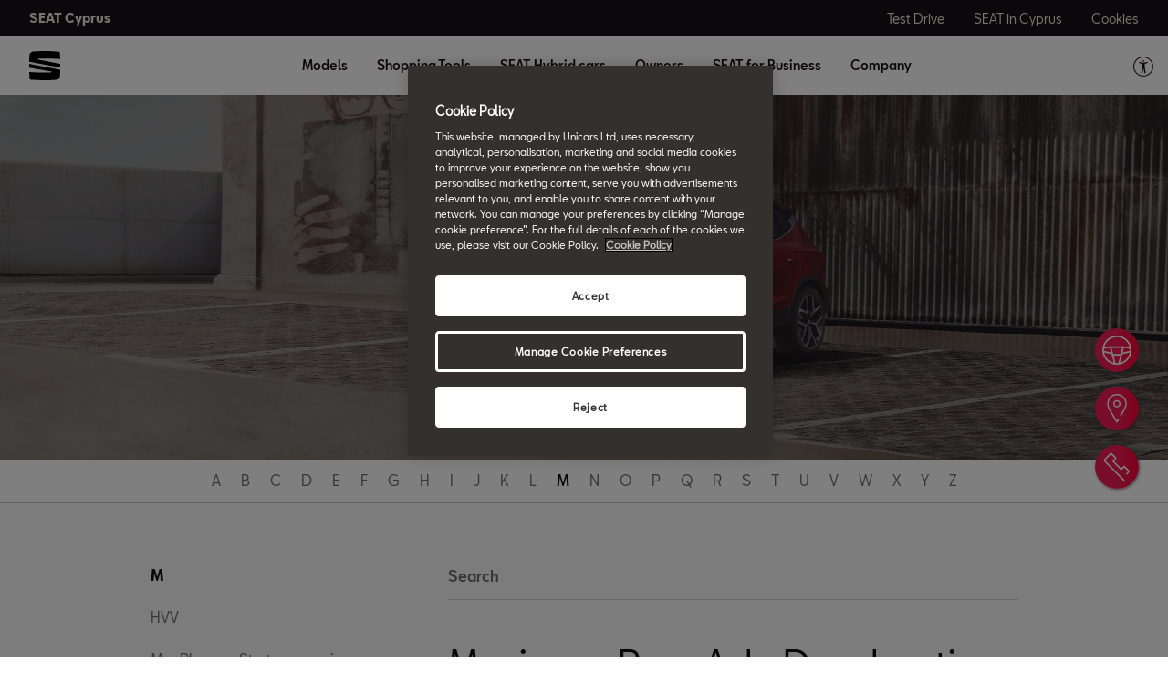

--- FILE ---
content_type: text/html;charset=utf-8
request_url: https://www.seat.com.cy/car-terms/m/maximum-rear-axle-deceleration
body_size: 10451
content:

<!DOCTYPE HTML>
<html lang="en">


    <head>

	

	
		<script defer="defer" type="text/javascript" src="/.rum/@adobe/helix-rum-js@%5E2/dist/rum-standalone.js"></script>
<link rel="preload" as="font" href="/etc.clientlibs/nuevaswebs/components/clientlibs/nuevaswebs/main/resources/fonts/SeatBcn-Regular.woff" crossorigin="anonymous"/>
		<link rel="preload" as="font" href="/etc.clientlibs/nuevaswebs/components/clientlibs/nuevaswebs/main/resources/fonts/SeatBcn-Black.woff" crossorigin="anonymous"/>
		<link rel="preload" as="font" href="/etc.clientlibs/nuevaswebs/components/clientlibs/nuevaswebs/main/resources/fonts/SeatBcn-Bold.woff" crossorigin="anonymous"/>
		<link rel="preload" as="font" href="/etc.clientlibs/nuevaswebs/components/clientlibs/nuevaswebs/main/resources/fonts/SeatBcn-Medium.woff" crossorigin="anonymous"/>

		<link rel="dns-prefetch" href="https://seat-ws.com"/>

		
	

    

	

	<link rel="dns-prefetch" href="https://www.googletagmanager.com"/>
	<link rel="dns-prefetch" href="https://analytics.google.com"/>
	<link rel="dns-prefetch" href="https://assets.adobedtm.com"/>
	<link rel="dns-prefetch" href="https://seatsa.tt.omtrdc.net"/>

    
    

	
	<meta http-equiv="content-type" content="text/html; charset=UTF-8"/>
	<meta name="viewport" content="width=device-width, initial-scale=1, shrink-to-fit=no, maximum-scale=1, user-scalable=no"/>

	


	
	


	<!-- SEO Meta tags -->
	<meta name="robots" content="INDEX, FOLLOW"/>

	
	

	
	
    

    
        
            <meta id="seatIdAvoidProfile" name="seatIdAvoidProfile" content="false"/>
        
            <meta id="languageISO" name="languageISO" content="en_CY"/>
        
            <meta id="currency" name="currency" content="€"/>
        
            <meta id="currencyCode" name="currencyCode" content="AED"/>
        
            <meta id="workflow" name="workflow" content="seat-cy-en"/>
        
            <meta id="RYE-config-central" name="RYE-config-central" content="true"/>
        
            <meta id="dealerURL" name="dealerURL" content="https://www.seat.com.cy/car-terms/m/maximum-rear-axle-deceleration.snw.xml?app=seat"/>
        
            <meta id="dealerCountry" name="dealerCountry" content="esp"/>
        
            
        
            <meta id="googleMapId" name="googleMapId" content="defaultMapId"/>
        
            <meta id="hash-grv3" name="hash-grv3" content="6LcppgwrAAAAAO8j1Q7-sxRQxfVdG_mOutb9uLcO"/>
        
            
        
    


	<!-- Social Sharing -->
	
	<meta property="og:url" content="https://www.seat.com.cy/car-terms/m/maximum-rear-axle-deceleration"/>
	
		
		
		
	
	
	<meta property="og:image:width" content="300"/>
	<meta property="og:image:height" content="300"/>
	<meta property="og:type" content="article"/>
	<meta property="og:title" content="HVV - Car Terms | SEAT"/>
	<meta property="og:description" content="HVV means Maximum Rear Axle Deceleration; it’s a sub-function of the ESP. Learn more about this function in our Glossary."/>

	<meta name="twitter:card" content="summary_large_image"/>
	
	
	<meta name="twitter:title" content="HVV - Car Terms | SEAT"/>
	<meta name="twitter:description" content="HVV means Maximum Rear Axle Deceleration; it’s a sub-function of the ESP. Learn more about this function in our Glossary."/>

	

	
	

	
		
		
	

	
	

	
		
    
<link href="/etc.clientlibs/nuevaswebs/components/clientlibs/common/vendor/bootstrap-css.lc-a4b3f509e79c54a512b890d73235ef04-lc.min.css" type="text/css" rel="stylesheet"><link href="/etc.clientlibs/vwgroup/components/content/services/clientlibs/include.lc-328563ac6d32353c004c0459f0f978fc-lc.min.css" type="text/css" rel="stylesheet"><link href="/etc.clientlibs/seat-website/components/clientlibs/main.lc-db4c072ffbbb7ac68e60e233400f9ce5-lc.min.css" type="text/css" rel="stylesheet"><link href="/etc.clientlibs/nuevaswebs/components/clientlibs/nuevaswebs/main.lc-421bf845eef5c58018ca0b820a7e1957-lc.min.css" type="text/css" rel="stylesheet"><link href="/etc.clientlibs/seatComponents/components/banner/clientlibs.lc-2e4f1360ddbd64fbf400a2c011b5b2c7-lc.min.css" type="text/css" rel="stylesheet"><link href="/etc.clientlibs/vwgroup/components/clientlibs/common/utils/sticky-manager.lc-40865846d96a1f8467c170fe60081936-lc.min.css" type="text/css" rel="stylesheet"><link href="/etc.clientlibs/seat-website/components/structure/global-header/clientlibs.lc-e04289a4752a0f3731ac366b9fefbb53-lc.min.css" type="text/css" rel="stylesheet"><link href="/etc.clientlibs/vwgroup/components/structure/global-footer/clientlibs.lc-69736be27cde8e1e8af05c14a881dd78-lc.min.css" type="text/css" rel="stylesheet"><link href="/etc.clientlibs/vwgroup/components/structure/global-footer/country-selector/clientlibs.lc-05689f5a0158d7787a70982259510e77-lc.min.css" type="text/css" rel="stylesheet"><link href="/etc.clientlibs/seat-website/components/structure/global-footer/country-selector/clientlibs.lc-b052239651a9aae9046df73a81e5c95d-lc.min.css" type="text/css" rel="stylesheet"><link href="/etc.clientlibs/vwgroup/components/structure/prefooter/clientlibs.lc-67ad46a3952d14696a195e3db6552f3f-lc.min.css" type="text/css" rel="stylesheet"><link href="/etc.clientlibs/seat-website/components/structure/prefooter/clientlibs.lc-b6c1368dd79d24230f5a871b0f87ef9a-lc.min.css" type="text/css" rel="stylesheet"><link href="/etc.clientlibs/seat-website/components/structure/global-footer/clientlibs.lc-d8ece081ab7a42a547f76b7103bec530-lc.min.css" type="text/css" rel="stylesheet">


	

	

	

	

	

	<title>HVV - Car Terms | SEAT</title>
	<meta name="hideInNav"/>
	<meta name="navTitle" content="HVV"/>

	<meta name="description" content="HVV means Maximum Rear Axle Deceleration; it’s a sub-function of the ESP. Learn more about this function in our Glossary."/>
	<meta name="template" content="glossarytemplate"/>

	

	


	
    
    

    
    
    
    

	
    
        <link rel="icon" type="image/vnd.microsoft.icon" href="/etc/designs/nuevaswebs/favicon.ico"/>
        <link rel="shortcut icon" type="image/vnd.microsoft.icon" href="/etc/designs/nuevaswebs/favicon.ico"/>
    
    


	
	
		
    
<script type="text/javascript" src="/etc.clientlibs/vwgroup/components/clientlibs/common/utils/datalayer.lc-824949316b956be3c781af3ce4e713ed-lc.min.js"></script><script type="text/javascript" src="/etc.clientlibs/nuevaswebs/components/clientlibs/nuevaswebs/analytics.lc-a95b21c5abc9022be24bedbc76a0b259-lc.min.js"></script>


		
		
	

	
	

    
        
            <!-- OneTrust Cookies Consent Notice start for seat.com.cy -->
<script src="https://cdn.cookielaw.org/scripttemplates/otSDKStub.js" data-document-language="true" type="text/javascript" charset="UTF-8" data-domain-script="f571fdd1-2842-4816-82f5-b9635a85c3d9" data-language="en-CY"></script>
<!-- OneTrust Cookies Consent Notice end for seat.com.cy -->

<script src="https://assets.adobedtm.com/ee3d1dc2ceba/27d84612c207/launch-ENb70d780c40d145d483879179c0a43392.min.js" async></script>
        

        
    

	

	<script type="text/javascript">
		SEAT_ANALYTICS.trackPage('content\/countries\/cy\/seat\u002Dwebsite\/en\/car\u002Dterms\/m\/maximum\u002Drear\u002Daxle\u002Ddeceleration.html','','',false,'','');
	</script>

	<!-- SEO Part 1 canonical URL v1.0.6.1 -->
    
        
            
                
                <link rel="canonical" href="https://www.seat.com.cy/car-terms/m/maximum-rear-axle-deceleration"/>
            
        

        
            
        

        

        
    

	<!-- Seat Dealers Clientlib -->
	
	

	<!-- CSS Overlay -->
	
	

	

	
		
	


</head>

    
    
        
    
    
    

    

    <body class="aem-site seat-website   ">
    
    
        



        
        


	



<div class="hidden" data-alt="Browser not supported
To live the full Seat Experience, please upgrade your browser to the newest version." id="compatibilityie"></div>

	




<span class="d-none" id="pagenaming">en:Car Terms:M:HVV</span>
<span class="d-none" id="carCode"></span>
<span class="d-none" id="market-language">CY/EN</span>

<!-- Seat Dealers Analytics -->








<div class="cookie-policy-container">
	

	<div id="cookies-modal-container">

	</div>
</div>



<div><div class="section"><div class="new"></div>
</div><div class="iparys_inherited"><div class="header iparsys parsys"><div class="banner section">

    


<div id="banner-banner-1477392205" class="seatComponents-banner seatComponents-banner-banner-1477392205" style="display:none">
	 
	<div id="banner-banner-1477392205" class="seatComponents-banner seatComponents-banner-banner-1477392205">
		
	<div class="wrapper">
		<div class="banner-icon"></div>
		<div class="notice">Browser no longer supported</div>
		<div class="descriptionNotice">To ensure this content displays correctly, use one of the following options</div>
		<div class="banner-browsers">
			
				
					
						<a href="https://www.google.com/intl/en_en/chrome/" target="_blank" class="browser-choice">
							<img src="/content/dam/public/seat-website/generic/pop-up-browsers/browsers/chrome.png" alt="Browser image" loading="lazy"/>
							<p>Chrome </p></a>
					
						<a href="https://support.apple.com/en_US/downloads/safari" target="_blank" class="browser-choice">
							<img src="/content/dam/public/seat-website/generic/pop-up-browsers/browsers/safari.png" alt="Browser image" loading="lazy"/>
							<p>Safari </p></a>
					
						<a href="https://www.microsoft.com/en-us/edge" target="_blank" class="browser-choice">
							<img src="/content/dam/public/seat-website/generic/pop-up-browsers/browsers/edge.png" alt="Browser image" loading="lazy"/>
							<p>Edge </p></a>
					
						<a href="https://www.mozilla.org/en-US/firefox/new/" target="_blank" class="browser-choice">
							<img src="/content/dam/public/seat-website/generic/pop-up-browsers/browsers/firefox.png" alt="Browser image" loading="lazy"/>
							<p>Firefox </p></a>
					
						<a href="https://www.opera.com/download" target="_blank" class="browser-choice">
							<img src="/content/dam/public/seat-website/generic/pop-up-browsers/browsers/opera.png" alt="Browser image" loading="lazy"/>
							<p>Opera </p></a>
					
				
			
		</div>
		<div class="banner-close"></div>
	</div>

	</div>
</div>
</div>
<div class="ghost section">

</div>
<div class="global-header section">
    


<div class="gh-component stickyManager" data-sticky-type="scrollUp">
	<div id="globalheader" class="global-header-menu ">

		<div class="navigation-overlay"></div>

		<div class="gh-black-bar black-bar wx-hide-s wx-hide-m">
			<div class="gh-center-content">
				<div class="gh-site-name">
					




    
<div class="cmp-title" id="title-b297f6ef21">
    <h4 class="cmp-title__text"><a class="cmp-title__link" href="/">SEAT Cyprus</a></h4>
</div>

    






				</div>
				<div class="gh-utility-links">
					


    




	
		
			
	<div class="utility-link">
		
		
		

		<a href="https://www.seat.com.cy/car-shopping-tools/test-drive" target="_self" class="utility-link-cta" onclick="s_objectID='globalheader_utilityLinkLabel_td';">
			
			<span class="utility-link-label">
				Test Drive
			</span>
		</a>
	</div>

		
			
	<div class="utility-link">
		
		
		

		<a href="https://www.seat.com.cy/car-dealer-locator" target="_self" class="utility-link-cta" onclick="s_objectID='globalheader_utilityLinkLabel_find-a-dealer';">
			
			<span class="utility-link-label">
				SEAT in Cyprus
			</span>
		</a>
	</div>

		
			
	<div class="utility-link">
		
		
		

		<button class="utility-link-cta" onclick="s_objectID='globalheader_utilityLinkLabel_td';Optanon.ToggleInfoDisplay();">
			
			<span class="utility-link-label">
				Cookies
			</span>
		</button>
	</div>

		
	


				</div>	
			</div>
		</div>

		<div class="navigation-bar"> 
			<div class="navigation-bar-container gh-center-content">
				<div class="logo image logo-section">


    
    
    
    
	


    
    

    
    
    
    

    <a class="cmp-image__link" href="https://www.seat.com.cy/">
        <div class="cmp-image ">
            
    
    
    
        
        <img fetchpriority="auto" src="/content/dam/public/seat-website/global-header/seat-logo/seat-s-logo.svg" loading="lazy" alt="SEAT Cyprus" title="SEAT Cyprus" class="cmp-image__image"/>
    

        </div>
    </a>




</div>

				<div class="navigation">
					
						


    




	<div class="selected-resource">
		<span class="selected-resource-label">
		</span>
	</div>
	

	<div class="navigation-content" data-current-resource-path="https://www.seat.com.cy/car-terms/m/maximum-rear-axle-deceleration">
		<div class="navigation-panel">
			<div class="navigation-panel-headers">
				<div class="gh-site-name-mobile"></div>
				<div class="close-menu"></div>
			</div>
			<div class="content-panel">
				
					
	
	
		
		
			
		
	

	<div class="navigation-main-item navigation-main-models" data-index="0">
		
			<div class="main-item">
				Models
			</div>
		
		
	</div>



					
	
	
		
		
			
		
	

	<div class="gh-panel navigation-main-item navigation-main-models" data-index="0">
		
			<div class="main-item-panel-loader">
				<div class="main-item-panel-frame">
					<div class="back-menu"></div>
					<div class="main-item main-item-mobile">
						Models
					</div>
					<div class="main-item-panel">
						
							
	<div class="item-panel">
		<div class="family-filters">
			<div class="family-filter active" data-model-family-tag="all">
				<span class="label">
					All Models
				</span>
				<span class="counter" data-counter="0">
				</span>
			</div>
			
				<div class="family-filter" data-model-family-tag="master:seat-website/family-cars/suv">
					<span class="label">
						SUV
					</span>
					<span class="counter" data-counter="0">
					</span>
				</div>
			
				<div class="family-filter" data-model-family-tag="master:seat-website/family-cars/hatchback">
					<span class="label">
						Hatchback
					</span>
					<span class="counter" data-counter="0">
					</span>
				</div>
			
		</div>
		<div class="model-item-container">
			
				
	
	<div class="model-item active" data-model-family-tag="master:seat-website/family-cars/suv">
		<a href="https://www.seat.com.cy/carworlds/new-ateca/overview" target="_self" data-resource-path="https://www.seat.com.cy/carworlds/new-ateca/overview">
			<div class="model-item-image-cta">
				<div class="model-item-info">
					<h5>
						Ateca
					</h5>
					
						
							<div class="model-item-prices-container">
							<span class="model-item-text model-item-price">
								
								From € 29.900 
							</span>
								
							</div>
						
						
					
				</div>
				<div class="model-item-img wx-aspect-ratio">
					
					
    
    
    
        
        <img fetchpriority="auto" src="/content/dam/public/seat-website/global-header/global-navigation/models/new-ateca.png" loading="lazy" alt="New SEAT Ateca" title="Ateca"/>
    

				</div>
			</div>
		</a>
		<div class="model-item-cta-list">
			
			
			
			
			<a href="https://www.seat.com.cy/car-shopping-tools/test-drive" onclick="s_objectID='globalheader_configureCtaLabel_td__Ateca';" target="_blank" class="model-item-cta">
				<span class="cta-text">Book a test drive</span>
			</a>
			
			<a href="https://www.seat.com.cy/carworlds/new-ateca/overview" onclick="s_objectID='globalheader_TestDrive_other__Ateca';" target="_blank" class="model-item-cta model-item-cta-orange">
				<span class="cta-text">View more</span>
			</a>
		</div>
	</div>

			
				
	
	<div class="model-item active" data-model-family-tag="master:seat-website/family-cars/tgi-gas-petrol,master:seat-website/family-cars/petrol,master:seat-website/family-cars/diesel,master:seat-website/family-cars/hybrid-and-plug-in,master:seat-website/family-cars/hatchback,countries:cy/seat-website/hybrid">
		<a href="https://www.seat.com.cy/carworlds/new-leon-2020/overview" target="_self" data-resource-path="https://www.seat.com.cy/carworlds/new-leon-2020/overview">
			<div class="model-item-image-cta">
				<div class="model-item-info">
					<h5>
						Leon
					</h5>
					
						
							<div class="model-item-prices-container">
							<span class="model-item-text model-item-price">
								
								From € 24.900 
							</span>
								
							</div>
						
						
					
				</div>
				<div class="model-item-img wx-aspect-ratio">
					
					
    
    
    
        
        <img fetchpriority="auto" src="/content/dam/public/seat-website/global-header/global-navigation/models/new-seat-leon-2020.png" loading="lazy" alt="New SEAT Leon 2020" title="Leon"/>
    

				</div>
			</div>
		</a>
		<div class="model-item-cta-list">
			
			
			
			
			<a href="https://www.seat.com.cy/car-shopping-tools/test-drive" onclick="s_objectID='globalheader_configureCtaLabel_other_Leon';" target="_self" class="model-item-cta">
				<span class="cta-text">Book a test drive</span>
			</a>
			
			<a href="https://www.seat.com.cy/carworlds/new-leon-2020/overview" onclick="s_objectID='globalheader_TestDrive_other_Leon';" target="_self" class="model-item-cta model-item-cta-orange">
				<span class="cta-text">View more</span>
			</a>
		</div>
	</div>

			
				
	
	<div class="model-item active" data-model-family-tag="master:seat-website/trims/all-models,master:seat-website/family-cars/petrol,master:seat-website/family-cars/hatchback">
		<a href="https://www.seat.com.cy/carworlds/new-ibiza" target="_self" data-resource-path="https://www.seat.com.cy/carworlds/new-ibiza">
			<div class="model-item-image-cta">
				<div class="model-item-info">
					<h5>
						Ibiza
					</h5>
					
						
							<div class="model-item-prices-container">
							<span class="model-item-text model-item-price">
								
								From € 19.200 
							</span>
								
							</div>
						
						
					
				</div>
				<div class="model-item-img wx-aspect-ratio">
					
					
    
    
    
        
        <img fetchpriority="auto" src="/content/dam/public/seat-website/global-header/global-navigation/models/seat-new-ibiza-pa-desirered.png" loading="lazy" alt="New Ibiza" title="Ibiza"/>
    

				</div>
			</div>
		</a>
		<div class="model-item-cta-list">
			
			
			
			
			<a href="https://www.seat.com.cy/car-shopping-tools/test-drive" onclick="s_objectID='globalheader_configureCtaLabel_td_Ibiza';" target="_self" class="model-item-cta">
				<span class="cta-text">Book a test drive</span>
			</a>
			
			<a href="https://www.seat.com.cy/carworlds/new-ibiza/overview" onclick="s_objectID='globalheader_TestDrive_other_Ibiza';" target="_self" class="model-item-cta model-item-cta-orange">
				<span class="cta-text">View more</span>
			</a>
		</div>
	</div>

			
				
	
	<div class="model-item active" data-model-family-tag="master:seat-website/trims/all-models,master:seat-website/family-cars/petrol,master:seat-website/family-cars/tgi-gas-petrol,master:seat-website/family-cars/suv">
		<a href="https://www.seat.com.cy/carworlds/new-arona/overview" target="_self" data-resource-path="https://www.seat.com.cy/carworlds/new-arona/overview">
			<div class="model-item-image-cta">
				<div class="model-item-info">
					<h5>
						Arona
					</h5>
					
						
							<div class="model-item-prices-container">
							<span class="model-item-text model-item-price">
								
								From € 20.700 
							</span>
								
							</div>
						
						
					
				</div>
				<div class="model-item-img wx-aspect-ratio">
					
					
    
    
    
        
        <img fetchpriority="auto" src="/content/dam/public/seat-website/global-header/global-navigation/models/new-arona.png" loading="lazy" alt="New Arona" title="Arona"/>
    

				</div>
			</div>
		</a>
		<div class="model-item-cta-list">
			
			
			
			
			<a href="https://www.seat.com.cy/car-shopping-tools/test-drive" onclick="s_objectID='globalheader_configureCtaLabel_td_Arona';" target="_self" class="model-item-cta">
				<span class="cta-text">Book a test drive</span>
			</a>
			
			<a href="https://www.seat.com.cy/carworlds/new-arona/overview" onclick="s_objectID='globalheader_TestDrive_other_Arona';" target="_self" class="model-item-cta model-item-cta-orange">
				<span class="cta-text">View more</span>
			</a>
		</div>
	</div>

			
		</div>
	</div>

						
						
					</div>
				</div>
			</div>
		
		
	</div>



				
					
	
	
		
		
	

	<div class="navigation-main-item navigation-main-dropdown" data-index="1">
		
			<div class="main-item">
				Shopping Tools
			</div>
		
		
	</div>



					
	
	
		
		
	

	<div class="gh-panel navigation-main-item navigation-main-dropdown" data-index="1">
		
			<div class="main-item-panel-loader">
				<div class="main-item-panel-frame">
					<div class="back-menu"></div>
					<div class="main-item main-item-mobile">
						Shopping Tools
					</div>
					<div class="main-item-panel">
						
						
							
	
		
	
	<div class="item-panel">
		
		<a href="https://www.seat.com.cy/car-shopping-tools/brochure-download" class="item-panel-link" onclick="s_objectID='globalheader_mainSubLink_';" target="_self">
			<span class="item-panel-label">
				Brochure Download
			</span>
			<span class="item-panel-description">
				Learn all about your SEAT model in its brochure
			</span>
		</a>
	</div>

	
		
	
	<div class="item-panel">
		
		<a href="https://www.seat.com.cy/car-shopping-tools/test-drive" class="item-panel-link" onclick="s_objectID='globalheader_mainSubLink_';" target="_self">
			<span class="item-panel-label">
				Book a Test Drive
			</span>
			<span class="item-panel-description">
				Get the full SEAT experience
			</span>
		</a>
	</div>

	

						
					</div>
				</div>
			</div>
		
		
	</div>



				
					
	
	

	<div class="navigation-main-item navigation-main-link" data-index="2">
		
		
			<div class="main-item">
				
				
				<a href="https://www.seat.com.cy/hybrid-cars-redirect" onclick="s_objectID='globalheader_mainLink_';" target="_self">
					SEAT Hybrid cars
				</a>
			</div>
		
	</div>



					
	
	

	<div class="gh-panel navigation-main-item navigation-main-link" data-index="2">
		
		
			<div class="main-item">
				
				
				<a href="https://www.seat.com.cy/hybrid-cars-redirect" onclick="s_objectID='globalheader_mainLink_';" target="_self">
					SEAT Hybrid cars
				</a>
			</div>
		
	</div>



				
					
	
	
		
		
	

	<div class="navigation-main-item navigation-main-dropdown" data-index="3">
		
			<div class="main-item">
				Owners
			</div>
		
		
	</div>



					
	
	
		
		
	

	<div class="gh-panel navigation-main-item navigation-main-dropdown" data-index="3">
		
			<div class="main-item-panel-loader">
				<div class="main-item-panel-frame">
					<div class="back-menu"></div>
					<div class="main-item main-item-mobile">
						Owners
					</div>
					<div class="main-item-panel">
						
						
							
	
		
	
	<div class="item-panel">
		
		<a href="https://www.seat.com.cy/owners-redirect/diesel-engines-redirect" class="item-panel-link" onclick="s_objectID='globalheader_mainSubLink_';" target="_self">
			<span class="item-panel-label">
				EA189 Diesel Campaign
			</span>
			<span class="item-panel-description">
				The Solution for affected vehicles
			</span>
		</a>
	</div>

	
		
	
	<div class="item-panel">
		
		<a href="https://www.seat.com.cy/owners-redirect/Takata-Airbag-Recall" class="item-panel-link" onclick="s_objectID='globalheader_mainSubLink_';" target="_self">
			<span class="item-panel-label">
				Takata Airbag Recall
			</span>
			<span class="item-panel-description">
				Information
			</span>
		</a>
	</div>

	

						
					</div>
				</div>
			</div>
		
		
	</div>



				
					
	
	
		
		
	

	<div class="navigation-main-item navigation-main-dropdown" data-index="4">
		
			<div class="main-item">
				SEAT for Business
			</div>
		
		
	</div>



					
	
	
		
		
	

	<div class="gh-panel navigation-main-item navigation-main-dropdown" data-index="4">
		
			<div class="main-item-panel-loader">
				<div class="main-item-panel-frame">
					<div class="back-menu"></div>
					<div class="main-item main-item-mobile">
						SEAT for Business
					</div>
					<div class="main-item-panel">
						
						
							
	
		
	
	<div class="item-panel">
		
		<a href="https://www.seat.com.cy/seat-for-business-redirect/seat-for-business" class="item-panel-link" onclick="s_objectID='globalheader_mainSubLink_';" target="_self">
			<span class="item-panel-label">
				SEAT for Business
			</span>
			<span class="item-panel-description">
				Drive your business forward
			</span>
		</a>
	</div>

	
		
	
	<div class="item-panel">
		
		<a href="https://www.seat.com.cy/seat-for-business-redirect/services-and-warranty" class="item-panel-link" onclick="s_objectID='globalheader_mainSubLink_';" target="_self">
			<span class="item-panel-label">
				Services &amp; Warranty
			</span>
			<span class="item-panel-description">
				Keeping your SEAT in top condition
			</span>
		</a>
	</div>

	

						
					</div>
				</div>
			</div>
		
		
	</div>



				
					
	
	
		
		
	

	<div class="navigation-main-item navigation-main-dropdown" data-index="5">
		
			<div class="main-item">
				Company
			</div>
		
		
	</div>



					
	
	
		
		
	

	<div class="gh-panel navigation-main-item navigation-main-dropdown" data-index="5">
		
			<div class="main-item-panel-loader">
				<div class="main-item-panel-frame">
					<div class="back-menu"></div>
					<div class="main-item main-item-mobile">
						Company
					</div>
					<div class="main-item-panel">
						
						
							
	
		
	
	<div class="item-panel">
		
		<a href="https://www.seat.com.cy/company/easy-mobility-cars" class="item-panel-link" onclick="s_objectID='globalheader_mainSubLink_';" target="_self">
			<span class="item-panel-label">
				Embracing easy mobility
			</span>
			<span class="item-panel-description">
				The future doesn’t wait. Neither do we.
			</span>
		</a>
	</div>

	
		
	
	<div class="item-panel">
		
		<a href="https://www.seat.com.cy/company/inspiring-creative-living" class="item-panel-link" onclick="s_objectID='globalheader_mainSubLink_';" target="_self">
			<span class="item-panel-label">
				Inspiring creative living
			</span>
			<span class="item-panel-description">
				Barcelona, home to bold ideas and culture
			</span>
		</a>
	</div>

	
		
	
	<div class="item-panel">
		
		<a href="https://www.seat.com.cy/company/moving-you-forward" class="item-panel-link" onclick="s_objectID='globalheader_mainSubLink_';" target="_self">
			<span class="item-panel-label">
				Moving you forward
			</span>
			<span class="item-panel-description">
				Life’s too short to stand still
			</span>
		</a>
	</div>

	
		
	
	<div class="item-panel">
		
		<a href="https://www.seat.com.cy/company/human-resources" class="item-panel-link" onclick="s_objectID='globalheader_mainSubLink_';" target="_self">
			<span class="item-panel-label">
				Human Resources
			</span>
			<span class="item-panel-description">
				The opportunity to have a great future with us
			</span>
		</a>
	</div>

	
		
	
	<div class="item-panel">
		
		<a href="https://www.seat.com.cy/company/news" class="item-panel-link" onclick="s_objectID='globalheader_mainSubLink_';" target="_self">
			<span class="item-panel-label">
				News &amp; Events
			</span>
			<span class="item-panel-description">
				Catch up with the latest of SEAT
			</span>
		</a>
	</div>

	
		
	
	<div class="item-panel">
		
		<a href="https://www.seat.com.cy/company/history" class="item-panel-link" onclick="s_objectID='globalheader_mainSubLink_';" target="_self">
			<span class="item-panel-label">
				History
			</span>
			<span class="item-panel-description">
				A journey of more than 60 years
			</span>
		</a>
	</div>

	
		
	
	<div class="item-panel">
		
		<a href="https://www.seat.com.cy/company/urban-mobility" class="item-panel-link" onclick="s_objectID='globalheader_mainSubLink_';" target="_self">
			<span class="item-panel-label">
				Urban Mobility
			</span>
			<span class="item-panel-description">
				Free your moves
			</span>
		</a>
	</div>

	

						
					</div>
				</div>
			</div>
		
		
	</div>



				

				<div class="navigation-panel-footer">
					<div class="utility-links">
						
	
		
			
	<div class="utility-link">
		
		
		

		<a href="https://www.seat.com.cy/car-shopping-tools/test-drive" target="_self" class="utility-link-cta" onclick="s_objectID='globalheader_utilityLinkLabel_td';">
			
				<div class="utility-link-image">
					
					
    
    
    
        
        <img fetchpriority="auto" src="/content/dam/public/seat-website/generic/icon-library/spoiler.svg" loading="lazy" alt="Test Drive" title="Test Drive"/>
    

				</div>
			
			<span class="utility-link-label">
				Test Drive
			</span>
		</a>
	</div>

		
			
	<div class="utility-link">
		
		
		

		<a href="https://www.seat.com.cy/car-dealer-locator" target="_self" class="utility-link-cta" onclick="s_objectID='globalheader_utilityLinkLabel_find-a-dealer';">
			
				<div class="utility-link-image">
					
					
    
    
    
        
        <img fetchpriority="auto" src="/content/dam/public/seat-website/generic/icon-library/steering-wheel.svg" loading="lazy" alt="SEAT in Cyprus" title="SEAT in Cyprus"/>
    

				</div>
			
			<span class="utility-link-label">
				SEAT in Cyprus
			</span>
		</a>
	</div>

		
			
	<div class="utility-link">
		
		
		

		<button class="utility-link-cta" onclick="s_objectID='globalheader_utilityLinkLabel_td';Optanon.ToggleInfoDisplay();">
			
				<div class="utility-link-image">
					
					
    
    
    
        
        <img fetchpriority="auto" src="#" loading="lazy" alt="Cookies" title="Cookies"/>
    

				</div>
			
			<span class="utility-link-label">
				Cookies
			</span>
		</button>
	</div>

		
	

						
	

						<div class="js-INDmenu-btn_mobile utility-link mod__hidden">
							<button onclick="window.interdeal.a11y.openMenu()" class="utility-link-cta">
								<div class="utility-link-image"><img src="/content/dam/public/seat-website/generic/icons/icon-floating-buttons/accessibility-button.svg" alt="Accessibility Button"/></div>
								<span class="utility-link-label accesibilityLabel" id="accesibilityLabelMobile"></span>
							</button>
						</div>
					</div>
				</div>
			</div>
		</div>
	</div>


					
					
				</div>
				<div class="icon-links">
					



    




	
		
	


<span class="js-INDmenu-btn_desktop mod__hidden">
	<button class="utility-link-cta" onclick="window.interdeal.a11y.openMenu()">
		<div class="utility-link-image"><img src="/content/dam/public/seat-website/generic/icons/icon-floating-buttons/accessibility-button.svg" alt="Accessibility Button"/></div>
	</button>
</span>







<div class="icon-link menu-link"></div>
				</div>
			</div>
		</div>

	</div>
</div>

<input type="hidden" data-accesibilityLabel="Accessibility"/>
<input type="hidden" data-enableAccesibilityModal="true"/></div>
</div>
</div>
</div>




<div class="container-body">
	
	<div><div class="section"><div class="new"></div>
</div><div class="iparys_inherited"><div class="hero iparsys parsys"><div class="herogeneric section"> 

    

<div>
    
    
</div>

<div class="article-hero glossary-hero bg-white" id="herogeneric">
    <div class="container-fluid">
        <div class="row">
            <div class="col-12 p-0">
    
                <div class="cont-img">
                    <span data-picture="" data-alt="" data-title="" data-class="cq-dd-image img-viewport img-responsive f-center">
                        <div class="">
                            <span class="" data-focalPoint="f-center" data-src="/content/dam/public/seat-website/car-terms/overview/hero-generic-text/small/seat-arona-outdoor-side-view.jpg" srcBig="/content/dam/public/seat-website/car-terms/overview/hero-generic-text/small/seat-arona-outdoor-side-view.jpg" data-media="(max-width: 763px)"></span>
                        </div>
                        <div class="">
                            <span class="" data-focalPoint="f-center" data-src="/content/dam/public/seat-website/car-terms/overview/hero-generic-text/medium/seat-arona-outdoor-side-view.jpg" srcBig="/content/dam/public/seat-website/car-terms/overview/hero-generic-text/medium/seat-arona-outdoor-side-view.jpg" data-media="(min-width : 764px) and (max-width : 1015px)"></span>
                        </div>
                        <div class="">
                            <span class="" data-focalPoint="f-center" data-src="/content/dam/public/seat-website/car-terms/overview/hero-generic-text/large/seat-arona-outdoor-side-view.jpg" srcBig="/content/dam/public/seat-website/car-terms/overview/hero-generic-text/large/seat-arona-outdoor-side-view.jpg" data-media="(min-width: 1016px) and (max-width : 1435px)"></span>
                        </div>
                        <div class="">
                            <span class="" data-focalPoint="f-center" data-src="/content/dam/public/seat-website/car-terms/overview/hero-generic-text/x-large/seat-arona-outdoor-side-view.jpg" srcBig="/content/dam/public/seat-website/car-terms/overview/hero-generic-text/x-large/seat-arona-outdoor-side-view.jpg" data-media="(min-width: 1436px)"></span>
                        </div>
                    </span>
                </div>
                <div class="cont-module">
                    <div class="cont-module-text">
                        <h3 class="eyebrow">SEAT Glossary</h3>
                        <span class="title">All the details.</span>
                    </div>                    
                </div>
            </div>
        </div>
    </div>
</div></div>
</div>
</div>
</div>

	<div class="glossary-results-page bg-white">
		<div class="col-12 glossary-alphabet">
			<ul>
				<li><a href="/car-terms/a/a-pillar">A</a></li>
			
				<li><a href="/car-terms/b/b-pillar">B</a></li>
			
				<li><a href="/car-terms/c/c-pillar">C</a></li>
			
				<li><a href="/car-terms/d/d-pillar">D</a></li>
			
				<li><a href="/car-terms/e/e10">E</a></li>
			
				<li><a href="/car-terms/f/five-valve-technology">F</a></li>
			
				<li><a href="/car-terms/g/galvanisation">G</a></li>
			
				<li><a href="/car-terms/h/hands-free-electric-boot">H</a></li>
			
				<li><a href="/car-terms/i/independent-suspension">I</a></li>
			
				<li><a href="/car-terms/j/j">J</a></li>
			
				<li><a href="/car-terms/k/kessy">K</a></li>
			
				<li><a href="/car-terms/l/lambda-control">L</a></li>
			
				<li class="active"><a href="/car-terms/m/mac-pherson-strut">M</a></li>
			
				<li><a href="/car-terms/n/navigation-system">N</a></li>
			
				<li><a href="/car-terms/o/occupant-cell">O</a></li>
			
				<li><a href="/car-terms/p/paddings">P</a></li>
			
				<li><a href="/car-terms/q/quality">Q</a></li>
			
				<li><a href="/car-terms/r/rack-and-pinion-steering">R</a></li>
			
				<li><a href="/car-terms/s/safety-assist-system">S</a></li>
			
				<li><a href="/car-terms/t/tailored-blanks">T</a></li>
			
				<li><a href="/car-terms/u/underbody-cladding">U</a></li>
			
				<li><a href="/car-terms/v/variable-camshaft-adjustment">V</a></li>
			
				<li><a href="/car-terms/w/water-soluble-paint-car">W</a></li>
			
				<li><a href="/car-terms/x/xds">X</a></li>
			
				<li><a href="/car-terms/y/yaw-moment">Y</a></li>
			
				<li><a href="/car-terms/z/z">Z</a></li>
			</ul>
		</div>
		<div class="container-fluid">
			<div class="container">
				<div class="row">
					<div class="col-12 col-lg-4 glossary-index">
						<span class="letter">M</span>
                        <select>
                            <option data-url="/content/countries/cy/seat-website/en/car-terms/m/maximum-rear-axle-deceleration.html"><a href="/car-terms/m/maximum-rear-axle-deceleration">HVV</a></option>
                        
                            <option data-url="/content/countries/cy/seat-website/en/car-terms/m/mac-pherson-strut.html"><a href="/car-terms/m/mac-pherson-strut">MacPherson Strut suspension</a></option>
                        
                            <option data-url="/content/countries/cy/seat-website/en/car-terms/m/main-beam-assistant.html"><a href="/car-terms/m/main-beam-assistant">Main–beam assistant</a></option>
                        
                            <option data-url="/content/countries/cy/seat-website/en/car-terms/m/main-injection.html"><a href="/car-terms/m/main-injection">Main injection</a></option>
                        
                            <option data-url="/content/countries/cy/seat-website/en/car-terms/m/manual-gearbox.html"><a href="/car-terms/m/manual-gearbox">Manual Gearbox</a></option>
                        
                            <option data-url="/content/countries/cy/seat-website/en/car-terms/m/manual-transmission.html"><a href="/car-terms/m/manual-transmission">Manual Transmission</a></option>
                        
                            <option data-url="/content/countries/cy/seat-website/en/car-terms/m/map-care.html"><a href="/car-terms/m/map-care">Map Care</a></option>
                        
                            <option data-url="/content/countries/cy/seat-website/en/car-terms/m/massage-function.html"><a href="/car-terms/m/massage-function">Massage Function</a></option>
                        
                            <option data-url="/content/countries/cy/seat-website/en/car-terms/m/misfuel-prevention-device.html"><a href="/car-terms/m/misfuel-prevention-device">Misfuel Prevention Device </a></option>
                        
                            <option data-url="/content/countries/cy/seat-website/en/car-terms/m/mobile-phone-compatibility-system.html"><a href="/car-terms/m/mobile-phone-compatibility-system">Mobile phone compatibility with the car</a></option>
                        
                            <option data-url="/content/countries/cy/seat-website/en/car-terms/m/mobile-phone-preparation.html"><a href="/car-terms/m/mobile-phone-preparation">Mobile Phone preparation</a></option>
                        
                            <option data-url="/content/countries/cy/seat-website/en/car-terms/m/mobility-tyres.html"><a href="/car-terms/m/mobility-tyres">Mobility Tyres</a></option>
                        
                            <option data-url="/content/countries/cy/seat-website/en/car-terms/m/motor-efficiency.html"><a href="/car-terms/m/motor-efficiency">Motor Efficiency</a></option>
                        
                            <option data-url="/content/countries/cy/seat-website/en/car-terms/m/mp3.html"><a href="/car-terms/m/mp3">MP3</a></option>
                        
                            <option data-url="/content/countries/cy/seat-website/en/car-terms/m/mpg.html"><a href="/car-terms/m/mpg">MPG</a></option>
                        
                            <option data-url="/content/countries/cy/seat-website/en/car-terms/m/mqb.html"><a href="/car-terms/m/mqb">MQB</a></option>
                        
                            <option data-url="/content/countries/cy/seat-website/en/car-terms/m/multifunction-display.html"><a href="/car-terms/m/multifunction-display">Multifunction Display</a></option>
                        
                            <option data-url="/content/countries/cy/seat-website/en/car-terms/m/multifunction-steering-wheel.html"><a href="/car-terms/m/multifunction-steering-wheel">Multifunction Steering Wheel</a></option>
                        
                            <option data-url="/content/countries/cy/seat-website/en/car-terms/m/multi-link-rear-axle.html"><a href="/car-terms/m/multi-link-rear-axle">Multi-Link Rear Axle</a></option>
                        
                            <option data-url="/content/countries/cy/seat-website/en/car-terms/m/multi-link-rear-suspension.html"><a href="/car-terms/m/multi-link-rear-suspension">Multi-Link Rear Suspension</a></option>
                        
                            <option data-url="/content/countries/cy/seat-website/en/car-terms/m/multi-purpose-rear-window-aerial.html"><a href="/car-terms/m/multi-purpose-rear-window-aerial">Multi-Purpose Rear-Window Aerial</a></option>
                        
                            <option data-url="/content/countries/cy/seat-website/en/car-terms/m/multitronic.html"><a href="/car-terms/m/multitronic">Multitronic transmission</a></option>
                        
                            <option data-url="/content/countries/cy/seat-website/en/car-terms/m/multi-valve-technique.html"><a href="/car-terms/m/multi-valve-technique">Multi-Valve Technique</a></option>
                        
                            <option data-url="/content/countries/cy/seat-website/en/car-terms/m/mechanical-parking-aid.html"><a href="/car-terms/m/mechanical-parking-aid">Park Assist</a></option>
                        </select>
                        <ul>
                            <li><a href="/car-terms/m/maximum-rear-axle-deceleration">HVV</a></li>
                        
                            <li><a href="/car-terms/m/mac-pherson-strut">MacPherson Strut suspension</a></li>
                        
                            <li><a href="/car-terms/m/main-beam-assistant">Main–beam assistant</a></li>
                        
                            <li><a href="/car-terms/m/main-injection">Main injection</a></li>
                        
                            <li><a href="/car-terms/m/manual-gearbox">Manual Gearbox</a></li>
                        
                            <li><a href="/car-terms/m/manual-transmission">Manual Transmission</a></li>
                        
                            <li><a href="/car-terms/m/map-care">Map Care</a></li>
                        
                            <li><a href="/car-terms/m/massage-function">Massage Function</a></li>
                        
                            <li><a href="/car-terms/m/misfuel-prevention-device">Misfuel Prevention Device </a></li>
                        
                            <li><a href="/car-terms/m/mobile-phone-compatibility-system">Mobile phone compatibility with the car</a></li>
                        
                            <li><a href="/car-terms/m/mobile-phone-preparation">Mobile Phone preparation</a></li>
                        
                            <li><a href="/car-terms/m/mobility-tyres">Mobility Tyres</a></li>
                        
                            <li><a href="/car-terms/m/motor-efficiency">Motor Efficiency</a></li>
                        
                            <li><a href="/car-terms/m/mp3">MP3</a></li>
                        
                            <li><a href="/car-terms/m/mpg">MPG</a></li>
                        
                            <li><a href="/car-terms/m/mqb">MQB</a></li>
                        
                            <li><a href="/car-terms/m/multifunction-display">Multifunction Display</a></li>
                        
                            <li><a href="/car-terms/m/multifunction-steering-wheel">Multifunction Steering Wheel</a></li>
                        
                            <li><a href="/car-terms/m/multi-link-rear-axle">Multi-Link Rear Axle</a></li>
                        
                            <li><a href="/car-terms/m/multi-link-rear-suspension">Multi-Link Rear Suspension</a></li>
                        
                            <li><a href="/car-terms/m/multi-purpose-rear-window-aerial">Multi-Purpose Rear-Window Aerial</a></li>
                        
                            <li><a href="/car-terms/m/multitronic">Multitronic transmission</a></li>
                        
                            <li><a href="/car-terms/m/multi-valve-technique">Multi-Valve Technique</a></li>
                        
                            <li><a href="/car-terms/m/mechanical-parking-aid">Park Assist</a></li>
                        </ul>
					</div>
					<div class="col-12 col-lg-8 glossary-article article">
						<div>

    



	<div class="glossary-search" data-path="/content/countries/cy/seat-website/en/car-terms/jcr:content.glossarysuggestion.json" data-path-suggestion="/content/countries/cy/seat-website/en/car-terms/jcr:content.glossarysearchtext.html?term=">
		<input type="text" name="search"/>
		<label for="search"><span>Search</span></label>
		<div class="glossary-result"></div>
	</div>

</div>
						
						<div><div class="richtext section">
    



<div class="richtext" id="richtext">
        <h1>Maximum Rear Axle Deceleration - HVV</h1>
<p>Maximum rear axle deceleration (HVV) is a sub-function of the ESP, for example, in the SEAT Alhambra.<br />
<br />
HVV responds as soon as the front wheels are in the ABS control range whereas the rear wheels are not yet within it.<br />
<br />
In this case, the HVV increases the brake pressure at the rear wheels too, to bring them into the ABS control range. This reduces the braking distance and the car comes to a halt sooner.</p>

</div>

</div>
<div class="singleimage section">
    


<div>
    
    
</div>

<div>
    <div class="article-single-image" id="singleimage">
        
        
        
        
    
    

    <div class="cont-img">
        <span data-picture="" data-alt="SEAT Maximun Rear Axle Deceleration" data-title="SEAT Maximun Rear Axle Deceleration" data-class="cq-dd-image img-viewport img-responsive">
            <div>
                <span data-focalPoint="f-center" data-src="/content/dam/public/seat-website/car-terms/m/maximum-rear-axle-deceleration/seat-maximun-rear-axle-deceleration.jpg" data-srcBig="/content/dam/public/seat-website/car-terms/m/maximum-rear-axle-deceleration/seat-maximun-rear-axle-deceleration.jpg" data-media="(max-width: 763px)"></span>
            </div>
            <div>
                <span data-focalPoint="f-center" data-src="/content/dam/public/seat-website/car-terms/m/maximum-rear-axle-deceleration/seat-maximun-rear-axle-deceleration.jpg" data-srcBig="/content/dam/public/seat-website/car-terms/m/maximum-rear-axle-deceleration/seat-maximun-rear-axle-deceleration.jpg" data-media="(min-width : 764px) and (max-width : 1015px)"></span>
            </div>
            <div>
                <span data-focalPoint="f-center" data-src="/content/dam/public/seat-website/car-terms/m/maximum-rear-axle-deceleration/seat-maximun-rear-axle-deceleration.jpg" data-srcBig="/content/dam/public/seat-website/car-terms/m/maximum-rear-axle-deceleration/seat-maximun-rear-axle-deceleration.jpg" data-media="(min-width: 1016px) and (max-width : 1435px)"></span>
            </div>
            <div>
                <span data-focalPoint="f-center" data-src="/content/dam/public/seat-website/car-terms/m/maximum-rear-axle-deceleration/seat-maximun-rear-axle-deceleration.jpg" data-srcBig="/content/dam/public/seat-website/car-terms/m/maximum-rear-axle-deceleration/seat-maximun-rear-axle-deceleration.jpg" data-media="(min-width: 1436px)"></span>
            </div>
        </span>

        <noscript>
            <img src="/content/dam/public/seat-website/car-terms/m/maximum-rear-axle-deceleration/seat-maximun-rear-axle-deceleration.jpg" alt="SEAT Maximun Rear Axle Deceleration" title="SEAT Maximun Rear Axle Deceleration" class="cq-dd-image img-viewport"/>
        </noscript>
    </div>

    </div>
</div></div>
<div class="button section">
    


 
	 
	

	<a id="button_primaryCtaTitle" class="btn btn-standard btn-black" target="_self" href="https://www.seat.com.cy/car-terms/e/electronic-stabilisation-programme" title="Link to ESP" alt="Link to ESP">
		Link to ESP
	</a> 

</div>

</div>
					</div>
				</div>
			</div>
		</div>
	</div>
</div>


<div><div class="section"><div class="new"></div>
</div><div class="iparys_inherited"><div class="footer iparsys parsys"><footer class="cmp-global-footer section">
	






<div class="cmp-global-footer__container">
    <div class="cmp-global-footer__content">
        
    

    

    

    

    <ul class="cmp-global-footer-lang-options">
        
            

            <li class="cmp-global-footer-lang-options__item">
                <a role="button" tabindex="0" class="cmp-global-footer-lang-options__link cmp-global-footer-lang-options__link--flag">
                    
                    <img class="cmp-global-footer-lang-options__flag" src="/content/dam/public/flags/europe/cyprus.png" alt="Flag of Cyprus"/>
                    Cyprus
                </a>
            </li>

            

            <li class="cmp-global-footer-lang-options__item">
                <span class="cmp-global-footer-lang-options__link cmp-global-footer-lang-options__link--text">
                    English

                    
                </span>
            </li>

            
        

        
    </ul>


        
	






<div class="responsivegrid cmp-global-footer__main-menu">


<div class="aem-Grid aem-Grid--12 aem-Grid--default--12 ">
    
    <div class="cmp-global-footer-primary-links aem-GridColumn aem-GridColumn--default--12">
	










<ul class="cmp-global-footer-primary-links__list" data-collapsed="true">
    

    
        
    
        
            
    

    

    

        
            
    

    

    

        
    
</ul></div>
<div class="cmp-global-footer-primary-links aem-GridColumn aem-GridColumn--default--12">
	








<div class="title cmp-global-footer-primary-links__title">
<div class="cmp-title" id="title-6717ae5157">
    <h2 class="cmp-title__text">Models</h2>
</div>

    
</div>


<ul class="cmp-global-footer-primary-links__list" data-collapsed="true">
    

    
        
    
        
            
    

    

    <li class="cmp-global-footer-primary-links__item">
        <a class="cmp-global-footer-primary-links__link" href="https://www.seat.com.cy/carworlds/new-ibiza/overview">SEAT Ibiza</a>
    </li>

        
            
    

    

    <li class="cmp-global-footer-primary-links__item">
        <a class="cmp-global-footer-primary-links__link" href="https://www.seat.com.cy/carworlds/new-arona/overview">SEAT Arona - Crossover SUV</a>
    </li>

        
            
    

    

    <li class="cmp-global-footer-primary-links__item">
        <a class="cmp-global-footer-primary-links__link" href="https://www.seat.com.cy/carworlds/new-leon-2020/overview">SEAT Leon - innovative compact car</a>
    </li>

        
            
    

    

    

        
            
    

    

    <li class="cmp-global-footer-primary-links__item">
        <a class="cmp-global-footer-primary-links__link" href="https://www.seat.com.cy/carworlds/new-ateca/overview">SEAT Ateca - Urban SUV</a>
    </li>

        
            
    

    

    

        
    
</ul></div>
<div class="cmp-global-footer-primary-links aem-GridColumn aem-GridColumn--default--12">
	








<div class="title cmp-global-footer-primary-links__title">
<div class="cmp-title" id="title-d10a00da16">
    <h2 class="cmp-title__text">Electro Mobility </h2>
</div>

    
</div>


<ul class="cmp-global-footer-primary-links__list" data-collapsed="true">
    

    
        
    
        
            
    

    

    

        
            
    

    

    <li class="cmp-global-footer-primary-links__item">
        <a class="cmp-global-footer-primary-links__link" href="https://www.seat.com.cy/mobility/electric-vehicle-range"> Hybrid &amp; Electric Vehicles</a>
    </li>

        
            
    

    

    <li class="cmp-global-footer-primary-links__item">
        <a class="cmp-global-footer-primary-links__link" href="https://www.seat.com.cy/mobility/charging-at-home">Charging at Home</a>
    </li>

        
    
</ul></div>
<div class="cmp-global-footer-primary-links aem-GridColumn aem-GridColumn--default--12">
	








<div class="title cmp-global-footer-primary-links__title">
<div class="cmp-title" id="title-3925b9811a">
    <h2 class="cmp-title__text">Owners</h2>
</div>

    
</div>


<ul class="cmp-global-footer-primary-links__list" data-collapsed="true">
    

    
        
    
        
            
    

    

    <li class="cmp-global-footer-primary-links__item">
        <a class="cmp-global-footer-primary-links__link" href="https://www.seat.com.cy/owners/about-my-car/overview">About my car</a>
    </li>

        
            
    

    

    

        
            
    

    

    

        
            
    

    

    <li class="cmp-global-footer-primary-links__item">
        <a class="cmp-global-footer-primary-links__link" href="https://www.seat.com.cy/owners/car-accessories">Accessories</a>
    </li>

        
            
    

    

    <li class="cmp-global-footer-primary-links__item">
        <a class="cmp-global-footer-primary-links__link" href="https://www.seat.com.cy/owners/about-my-car/rescue-sheets">Rescue Sheet</a>
    </li>

        
            
    

    

    <li class="cmp-global-footer-primary-links__item">
        <a class="cmp-global-footer-primary-links__link" href="https://www.seat.com.cy/owners/takata-airbag-recall-campaign">Takata Airbag Recall</a>
    </li>

        
            
    

    

    <li class="cmp-global-footer-primary-links__item">
        <a class="cmp-global-footer-primary-links__link" href="https://www.seat.com.cy/owners/diesel-engines">EA189 Diesel Campaign</a>
    </li>

        
            
    

    

    <li class="cmp-global-footer-primary-links__item">
        <a class="cmp-global-footer-primary-links__link" href="https://www.seat.com.cy/owners/about-my-car/end-of-life-vehicles">End of life vehicles</a>
    </li>

        
            
    

    

    <li class="cmp-global-footer-primary-links__item">
        <a class="cmp-global-footer-primary-links__link" href="https://www.seat.com.cy/owners/about-my-car/end-of-life-vehicles/return-and-recycle">Battery Return &amp; Recycling</a>
    </li>

        
    
</ul></div>
<div class="cmp-global-footer-primary-links aem-GridColumn aem-GridColumn--default--12">
	








<div class="title cmp-global-footer-primary-links__title">
<div class="cmp-title" id="title-7cd1080877">
    <h2 class="cmp-title__text">Company</h2>
</div>

    
</div>


<ul class="cmp-global-footer-primary-links__list" data-collapsed="true">
    

    
        
    
        
            
    

    

    <li class="cmp-global-footer-primary-links__item">
        <a class="cmp-global-footer-primary-links__link" href="https://www.seat.com.cy/company/urban-mobility">Urban Mobility</a>
    </li>

        
            
    

    

    <li class="cmp-global-footer-primary-links__item">
        <a class="cmp-global-footer-primary-links__link" href="https://www.seat.com.cy/company/inspiring-creative-living">Inspiring creative living</a>
    </li>

        
            
    

    

    <li class="cmp-global-footer-primary-links__item">
        <a class="cmp-global-footer-primary-links__link" href="https://www.seat.com.cy/company/moving-you-forward">Moving you forward</a>
    </li>

        
            
    

    

    <li class="cmp-global-footer-primary-links__item">
        <a class="cmp-global-footer-primary-links__link" href="https://www.seat.com.cy/company/human-resources">Human Resources</a>
    </li>

        
            
    

    

    <li class="cmp-global-footer-primary-links__item">
        <a class="cmp-global-footer-primary-links__link" href="https://www.seat.com.cy/company/news">News &amp; Events</a>
    </li>

        
            
    

    

    <li class="cmp-global-footer-primary-links__item">
        <a class="cmp-global-footer-primary-links__link" href="https://www.seat.com.cy/company/history">History</a>
    </li>

        
            
    

    

    <li class="cmp-global-footer-primary-links__item">
        <a class="cmp-global-footer-primary-links__link" href="https://www.seat.com.cy/company/annual-report">Annual Report</a>
    </li>

        
            
    

    

    

        
            
    

    

    <li class="cmp-global-footer-primary-links__item">
        <a class="cmp-global-footer-primary-links__link" href="https://www.seat.com.cy/company/modern-slavery-act-statement-human-rights">Modern Slavery Act</a>
    </li>

        
            
    

    

    

        
            
    

    

    <li class="cmp-global-footer-primary-links__item">
        <a class="cmp-global-footer-primary-links__link" href="https://www.seat.com.cy/company/quality-policy">Quality Policy</a>
    </li>

        
            
    

    

    <li class="cmp-global-footer-primary-links__item">
        <a class="cmp-global-footer-primary-links__link" href="https://www.seat.com.cy/company/environmental-policy">Environmental Policy</a>
    </li>

        
            
    

    

    <li class="cmp-global-footer-primary-links__item">
        <a class="cmp-global-footer-primary-links__link" href="https://www.seat.com.cy/company/wltp-standard">What is WLTP?</a>
    </li>

        
            
    

    

    

        
            
    

    

    

        
            
    

    

    <li class="cmp-global-footer-primary-links__item">
        <a class="cmp-global-footer-primary-links__link" href="https://www.seat.com.cy/company/contact-us">Contact SEAT for cyber security vulnerability</a>
    </li>

        
            
    

    

    <li class="cmp-global-footer-primary-links__item">
        <a class="cmp-global-footer-primary-links__link" href="https://www.seat.com.cy/accessibility">Accessibility</a>
    </li>

        
            
    

    

    <li class="cmp-global-footer-primary-links__item">
        <a class="cmp-global-footer-primary-links__link" href="https://www.seat.com.cy/eu-data-act">EU Data Act</a>
    </li>

        
    
</ul></div>

    
</div>
</div>

    </div>

    <div class="cmp-global-footer__bottom">
        <div class="social-links base">
	








    

    <ul class="cmp-global-footer-social-links" aria-label="Social Media">
        
            
    

    

    <li class="cmp-global-footer-social-links__item">
        

        <a href="https://www.facebook.com/seatcyprus/" title="facebook social media button" aria-label="facebook social media button" class="cmp-global-footer-social-links__link cmp-global-footer-social-links__link--facebook" data-analytic="facebook" target="_blank"></a>
    </li>

        
            
    

    

    

        
            
    

    

    <li class="cmp-global-footer-social-links__item">
        

        <a href="https://www.instagram.com/seat_cyprus/" title="instagram social media button" aria-label="instagram social media button" class="cmp-global-footer-social-links__link cmp-global-footer-social-links__link--instagram" data-analytic="instagram" target="_blank"></a>
    </li>

        
            
    

    

    

        
            
    

    

    

        
            
    

    

    

        
    </ul>


</div>


        <div class="links base">
	








    

    <ul class="cmp-global-footer-secondary-links" aria-label="Legal and Corporate Information">
        
            
    

    

    <li class="cmp-global-footer-secondary-links__item">
        <a class="cmp-global-footer-secondary-links__link" href="https://www.seat-mediacenter.com">Press Release</a>
    </li>

        
            
    

    

    <li class="cmp-global-footer-secondary-links__item">
        <a class="cmp-global-footer-secondary-links__link" href="https://www.seat.com.cy/company/legal-note">Legal Note</a>
    </li>

        
            
    

    

    <li class="cmp-global-footer-secondary-links__item">
        <a class="cmp-global-footer-secondary-links__link" href="https://www.seat.com.cy/company/cookie-policy">Cookie Policy</a>
    </li>

        
            
    

    

    <li class="cmp-global-footer-secondary-links__item">
        <a class="cmp-global-footer-secondary-links__link" href="https://www.seat.com.cy/sitemap">Sitemap</a>
    </li>

        
            
    

    

    <li class="cmp-global-footer-secondary-links__item">
        <a class="cmp-global-footer-secondary-links__link" href="https://www.seat.com.cy/company/privacy-policy">Privacy Policy</a>
    </li>

        
    </ul>


</div>


        <div class="text cmp-global-footer__copyright">
<div id="text-dc7fc092d8" class="cmp-text">
    <p>Unicars 2025 © - All Rights Reserved</p>

</div>

    

</div>

    </div>
</div>





</footer>
</div>
</div>
</div>

    








    
    









<div class="floating-buttons d-none d-mobile d-tablet d-small-desktop d-large-desktop" id="jcr:content">
    <div class="container-fluid">
        <div class="fbuttons">
            <div class="floatButton">
                
                
                <a id="jcr:content_buttonLabel1" onclick="s_objectID='Floating_buttonLabel1_td';" href="https://www.seat.com.cy/car-shopping-tools/test-drive" target="_self">
                    <span class="floatButton-img-cont">
                        <img class="floatButton-img" src="/content/dam/public/seat-website/generic/icons/icon-floating-buttons/test-drive.svg" alt=""/>
                    </span>
                    <span class="info">Book a test drive</span>
                </a>
                <div class="floating-title d-md-none">
                    <p>Book a test drive</p>
                </div>
            </div>
<div class="floatButton">
                
                
                <a id="jcr:content_buttonLabel2" onclick="s_objectID='Floating_buttonLabel2_cc';" href="https://www.seat.com.cy/car-dealer-locator" target="_self">
                    <span class="floatButton-img-cont">
                        <img class="floatButton-img" src="/content/dam/public/seat-website/generic/icons/icon-floating-buttons/find-a-dealer.svg" alt=""/>
                    </span>
                    <span class="info">Seat in Cyprus</span>
                </a>
                <div class="floating-title d-md-none">
                    <p>Seat in Cyprus</p>
                </div>
            </div>
<div class="floatButton">
                
                
                <a id="jcr:content_buttonLabel3" onclick="s_objectID='Floating_buttonLabel3_contactform';" href="https://www.seat.com.cy/company/contact-us" target="_self">
                    <span class="floatButton-img-cont">
                        <img class="floatButton-img" src="/content/dam/public/seat-website/generic/icons/icon-floating-buttons/private-emergency-call.svg" alt=""/>
                    </span>
                    <span class="info">Contact us</span>
                </a>
                <div class="floating-title d-md-none">
                    <p>Contact us</p>
                </div>
            </div>

            <div class="floatButton show-more d-md-none">
                <a href="#">
                    <span class="floatButton-img-cont">
                        <img class="floatButton-img" src="/etc.clientlibs/nuevaswebs/components/clientlibs/nuevaswebs/main/resources/img/icon-floating-more.svg" alt="icon floating-more"/>
                    </span>
                </a>
            </div>
        </div>
    </div>
</div>


<div class="overlay-modal">
    <!-- Modal -->
    <div class="modal modal-full-screen" id="modalFullScreen" tabindex="-1" role="dialog" aria-labelledby="" aria-hidden="true">
        <div class="modal-dialog modal-dialog-centered">
            <div class="modal-content">
                <div class="modal-header">
                    <button type="button" class="close" data-dismiss="modal" aria-label="Close">
                        <img src="/etc.clientlibs/nuevaswebs/components/clientlibs/nuevaswebs/main/resources/img/close.svg" alt="icon close"/>
                    </button>
                </div>
                <div class="modal-body"></div>
            </div>
        </div>
    </div>
</div>










	

	

	
	

	

	
		
    
<script type="text/javascript" src="/etc.clientlibs/clientlibs/granite/jquery.lc-7842899024219bcbdb5e72c946870b79-lc.min.js"></script><script type="text/javascript" src="/etc.clientlibs/clientlibs/granite/utils.lc-e7bf340a353e643d198b25d0c8ccce47-lc.min.js"></script><script type="text/javascript" src="/etc.clientlibs/clientlibs/granite/jquery/granite.lc-543d214c88dfa6f4a3233b630c82d875-lc.min.js"></script><script type="text/javascript" src="/etc.clientlibs/foundation/clientlibs/jquery.lc-dd9b395c741ce2784096e26619e14910-lc.min.js"></script><script type="text/javascript" src="/etc.clientlibs/vwgroup/components/clientlibs/common/utils/common-utils.lc-247835bd6ab21f6a053820b4d4068237-lc.min.js"></script><script type="text/javascript" src="/etc.clientlibs/clientlibs/granite/jquery/granite/csrf.lc-652a558c3774088b61b0530c184710d1-lc.min.js"></script><script type="text/javascript" src="/etc.clientlibs/nuevaswebs/components/clientlibs/common/vendor/jquery_3.6.1.lc-00727d1d5d9c90f7de826f1a4a9cc632-lc.min.js"></script><script type="text/javascript" src="/etc.clientlibs/nuevaswebs/components/clientlibs/common/vendor/jquery_validate.lc-5861a036c2de6c2df26749fe41d57605-lc.min.js"></script><script type="text/javascript" src="/etc.clientlibs/nuevaswebs/components/clientlibs/common/vendor/bootstrap-js.lc-a0805bca912ec901f2a7096228b62d46-lc.min.js"></script><script type="text/javascript" src="/etc.clientlibs/vwgroup/components/clientlibs/common/utils/media-utils.lc-966b3a359bbb20b244b9d7d2004da477-lc.min.js"></script><script type="text/javascript" src="/etc.clientlibs/vwgroup/components/content/services/clientlibs/include.lc-0b5f5155aaa4572fd3bbf8e6f89e0d69-lc.min.js"></script><script type="text/javascript" src="/etc.clientlibs/seat-website/components/clientlibs/main.lc-7b2fdde98681b9d382169b53b39d8976-lc.min.js"></script><script type="text/javascript" src="/etc.clientlibs/nuevaswebs/components/clientlibs/nuevaswebs/main.lc-f66c10f794ed90ccce0ceeeff8e557a6-lc.min.js"></script><script type="text/javascript" src="/etc.clientlibs/seatComponents/clientlibs/commons/seat_id.lc-0b08df62631fe2825bda4be3112ba1c5-lc.min.js"></script><script type="text/javascript" src="/etc.clientlibs/nuevaswebs/components/clientlibs/common/vendor/jqueryui.lc-c5ad3aa7836c92009fca4682c9499388-lc.min.js"></script><script type="text/javascript" src="/etc.clientlibs/nuevaswebs/components/glossarycontent/glossarysearch/clientlibs.lc-b75fe4d129fc16725fe088fcd0d8288d-lc.min.js"></script><script type="text/javascript" src="/etc.clientlibs/seatComponents/components/banner/clientlibs.lc-e9404926caa273148b88c53addf8e80a-lc.min.js"></script><script type="text/javascript" src="/etc.clientlibs/vwgroup/components/clientlibs/common/utils/sticky-manager.lc-253ab5bb30deaf4dc2c0eb7351fe4958-lc.min.js"></script><script type="text/javascript" src="/etc.clientlibs/seat-website/components/structure/global-header/clientlibs.lc-13d8fdba8e82ca756268d525e2035b03-lc.min.js"></script><script type="text/javascript" src="/etc.clientlibs/vwgroup/components/structure/global-footer/clientlibs.lc-5760a7918c506546423919a54e911441-lc.min.js"></script><script type="text/javascript" src="/etc.clientlibs/vwgroup/components/structure/global-footer/country-selector/clientlibs.lc-392f3cd639f399b610ef2adca56d83b6-lc.min.js"></script><script type="text/javascript" src="/etc.clientlibs/seat-website/components/structure/global-footer/country-selector/clientlibs.lc-d41d8cd98f00b204e9800998ecf8427e-lc.min.js"></script><script type="text/javascript" src="/etc.clientlibs/vwgroup/components/structure/prefooter/clientlibs.lc-4ca9e1c1f51d345b8de6c8ce7401f570-lc.min.js"></script><script type="text/javascript" src="/etc.clientlibs/seat-website/components/structure/prefooter/clientlibs.lc-d41d8cd98f00b204e9800998ecf8427e-lc.min.js"></script><script type="text/javascript" src="/etc.clientlibs/seat-website/components/structure/global-footer/clientlibs.lc-d41d8cd98f00b204e9800998ecf8427e-lc.min.js"></script>



		
	

	




    <script type="text/javascript">_satellite.pageBottom();</script>


        
    

    

    


        

    
    </body>

</html>

--- FILE ---
content_type: text/css;charset=utf-8
request_url: https://www.seat.com.cy/etc.clientlibs/seat-website/components/clientlibs/main.lc-db4c072ffbbb7ac68e60e233400f9ce5-lc.min.css
body_size: 449
content:
@font-face{font-family:"SeatBlack";src:url("../../../../etc.clientlibs/seat-website/components/clientlibs/resources/fonts/SeatBcn-Black.eot");src:url("../../../../etc.clientlibs/seat-website/components/clientlibs/resources/fonts/SeatBcn-Black.woff") format("woff");font-weight:900;font-style:normal;font-display:swap}
@font-face{font-family:"SeatBold";src:url("../../../../etc.clientlibs/seat-website/components/clientlibs/resources/fonts/SeatBcn-Bold.eot");src:url("../../../../etc.clientlibs/seat-website/components/clientlibs/resources/fonts/SeatBcn-Bold.woff") format("woff");font-weight:bold;font-style:normal;font-display:swap}
@font-face{font-family:"SeatMedium";src:url("../../../../etc.clientlibs/seat-website/components/clientlibs/resources/fonts/SeatBcn-Medium.eot");src:url("../../../../etc.clientlibs/seat-website/components/clientlibs/resources/fonts/SeatBcn-Medium.woff") format("woff");font-weight:500;font-style:normal;font-display:swap}
@font-face{font-family:"SeatRegular";src:url("../../../../etc.clientlibs/seat-website/components/clientlibs/resources/fonts/SeatBcn-Regular.eot");src:url("../../../../etc.clientlibs/seat-website/components/clientlibs/resources/fonts/SeatBcn-Regular.woff") format("woff");font-weight:normal;font-style:normal;font-display:swap}
.ws-loader{min-width:10px;height:1px;background-color:#e1d7cd;position:relative;overflow-x:hidden}
.ws-loader .ws-loader-thumb{position:absolute;animation:lateral-animation 2s infinite;background-color:#190f14;width:30%;top:0;height:1px}
@keyframes lateral-animation{from{left:-30%}
to{left:100%}
}
:root{--black:#190f14;--grey:#747468;--grey-light:#d1cfd0;--grey-dark:#2e2a2b;--grey-80:#7f7f72;--grey-60:#e1d7cd;--grey-40:#ece9e1;--grey-20:#f9f8f6;--grey-10:#f5f5f5;--white-off:#98928f;--white:#ece9e1;--white-pure:#fff;--white-cream:#ebe9e8;--green:#009196;--orange:#f09623;--red-light-theme:#b0042c;--red-liminal:#ff0036;--color-font-01:var(--black);--color-font-02:var(--grey);--color-font-03:var(--white);--color-font-04:var(--white-off);--color-font-05:var(--grey-light);--color-font-06:var(--white-pure);--color-bg-01:var(--white-pure);--color-bg-02:var(--black);--color-bg-03:var(--grey-dark);--color-bg-04:var(--grey-80);--color-bg-05:var(--grey-60);--color-bg-06:var(--grey-40);--color-bg-07:var(--grey-20);--color-bg-08:var(--white-cream);--color-bg-09:var(--grey-10);--color-ui-02:var(--white-pure);--color-ui-03:var(--black);--color-ui-04:var(--grey);--color-ui-05:var(--grey-80);--color-ui-06:var(--grey-60);--color-ui-07:var(--grey-40);--color-ui-08:var(--grey-20);--color-success:var(--green);--color-warning:var(--orange);--color-danger:var(--red-light-theme);--color-brand-primary:var(--red-liminal)}
@keyframes shine-skeleton-lines{0{background-position:-100px}
40%,100%{background-position:600px}
}
.mod__max-w-xl{max-width:1436px;margin:auto}

--- FILE ---
content_type: image/svg+xml
request_url: https://www.seat.com.cy/content/dam/public/seat-website/generic/icons/icon-floating-buttons/find-a-dealer.svg
body_size: 310
content:
<?xml version="1.0" encoding="utf-8"?>
<!-- Generator: Adobe Illustrator 23.0.0, SVG Export Plug-In . SVG Version: 6.00 Build 0)  -->
<svg version="1.1" id="Capa_1" xmlns="http://www.w3.org/2000/svg" xmlns:xlink="http://www.w3.org/1999/xlink" x="0px" y="0px"
	 viewBox="0 0 200 200" style="enable-background:new 0 0 200 200;" xml:space="preserve">
<style type="text/css">
	.st0{fill:#FFFFFF;}
</style>
<title>find-a-dealer</title>
<path class="st0" d="M119.2,151.2c13.9-23.2,29.8-50.7,34.6-62.5c2.8-6.9,4.2-14.2,4.2-21.7c0-31.9-25.9-57.8-57.8-57.8
	S42.3,35,42.3,67c0,0,0,0,0,0c0,7.4,1.4,14.8,4.2,21.7c7.5,18.5,41.9,75,53.6,93.9c2-3.3,4.8-7.7,7.9-12.9l10.8,0
	c-8,13.2-14.1,23-14.8,24.1l-3.9,6.2l-3.9-6.2c-2-3.2-48.9-78.6-58.2-101.6c-3.2-8-4.9-16.5-4.9-25.1c0-37,30-67,67-67s67,30,67,67
	c0,8.6-1.6,17.1-4.9,25.1c-4.7,11.6-19.1,36.8-32.4,59.2L119.2,151.2z"/>
<path class="st0" d="M100.1,92.4c-14,0-25.4-11.4-25.4-25.4s11.4-25.4,25.4-25.4c14,0,25.4,11.4,25.4,25.4
	C125.5,81,114.2,92.4,100.1,92.4z M100.1,50.8c-9,0-16.2,7.3-16.2,16.2c0,9,7.3,16.2,16.2,16.2c9,0,16.2-7.3,16.2-16.2
	C116.4,58.1,109.1,50.8,100.1,50.8z"/>
</svg>
